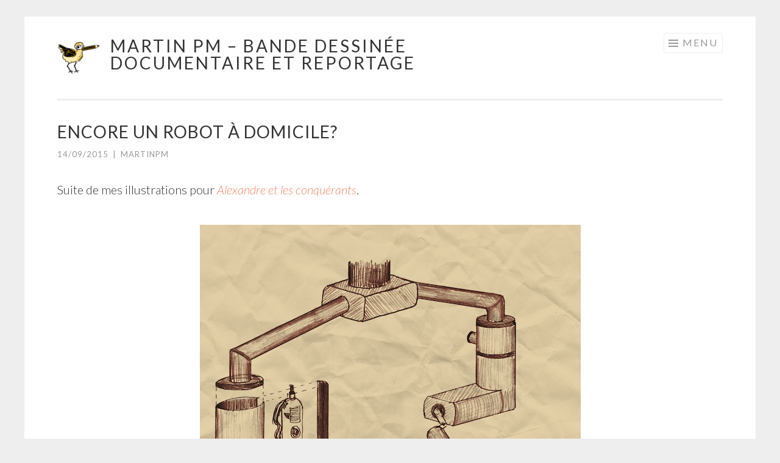

--- FILE ---
content_type: text/html; charset=UTF-8
request_url: https://www.martinpm.info/dessin/encore-un-robot-a-domicile/
body_size: 7941
content:
<!DOCTYPE html>
<html lang="fr-FR">
<head>
<meta charset="UTF-8">
<meta name="viewport" content="width=device-width, initial-scale=1">
<link rel="profile" href="http://gmpg.org/xfn/11">
<link rel="pingback" href="https://www.martinpm.info/xmlrpc.php">

<title>Encore un robot à domicile? &#8211; Martin PM &#8211; Bande dessinée documentaire et reportage</title>
<meta name='robots' content='max-image-preview:large' />
<link rel='dns-prefetch' href='//secure.gravatar.com' />
<link rel='dns-prefetch' href='//stats.wp.com' />
<link rel='dns-prefetch' href='//fonts.googleapis.com' />
<link rel='dns-prefetch' href='//v0.wordpress.com' />
<link rel="alternate" type="application/rss+xml" title="Martin PM - Bande dessinée documentaire et reportage &raquo; Flux" href="https://www.martinpm.info/feed/" />
<link rel="alternate" type="application/rss+xml" title="Martin PM - Bande dessinée documentaire et reportage &raquo; Flux des commentaires" href="https://www.martinpm.info/comments/feed/" />
<link rel="alternate" title="oEmbed (JSON)" type="application/json+oembed" href="https://www.martinpm.info/wp-json/oembed/1.0/embed?url=https%3A%2F%2Fwww.martinpm.info%2Fdessin%2Fencore-un-robot-a-domicile%2F" />
<link rel="alternate" title="oEmbed (XML)" type="text/xml+oembed" href="https://www.martinpm.info/wp-json/oembed/1.0/embed?url=https%3A%2F%2Fwww.martinpm.info%2Fdessin%2Fencore-un-robot-a-domicile%2F&#038;format=xml" />
<style id='wp-img-auto-sizes-contain-inline-css' type='text/css'>
img:is([sizes=auto i],[sizes^="auto," i]){contain-intrinsic-size:3000px 1500px}
/*# sourceURL=wp-img-auto-sizes-contain-inline-css */
</style>

<style id='wp-emoji-styles-inline-css' type='text/css'>

	img.wp-smiley, img.emoji {
		display: inline !important;
		border: none !important;
		box-shadow: none !important;
		height: 1em !important;
		width: 1em !important;
		margin: 0 0.07em !important;
		vertical-align: -0.1em !important;
		background: none !important;
		padding: 0 !important;
	}
/*# sourceURL=wp-emoji-styles-inline-css */
</style>
<link rel='stylesheet' id='wp-block-library-css' href='https://www.martinpm.info/wp-includes/css/dist/block-library/style.min.css?ver=6.9' type='text/css' media='all' />
<style id='global-styles-inline-css' type='text/css'>
:root{--wp--preset--aspect-ratio--square: 1;--wp--preset--aspect-ratio--4-3: 4/3;--wp--preset--aspect-ratio--3-4: 3/4;--wp--preset--aspect-ratio--3-2: 3/2;--wp--preset--aspect-ratio--2-3: 2/3;--wp--preset--aspect-ratio--16-9: 16/9;--wp--preset--aspect-ratio--9-16: 9/16;--wp--preset--color--black: #000000;--wp--preset--color--cyan-bluish-gray: #abb8c3;--wp--preset--color--white: #ffffff;--wp--preset--color--pale-pink: #f78da7;--wp--preset--color--vivid-red: #cf2e2e;--wp--preset--color--luminous-vivid-orange: #ff6900;--wp--preset--color--luminous-vivid-amber: #fcb900;--wp--preset--color--light-green-cyan: #7bdcb5;--wp--preset--color--vivid-green-cyan: #00d084;--wp--preset--color--pale-cyan-blue: #8ed1fc;--wp--preset--color--vivid-cyan-blue: #0693e3;--wp--preset--color--vivid-purple: #9b51e0;--wp--preset--gradient--vivid-cyan-blue-to-vivid-purple: linear-gradient(135deg,rgb(6,147,227) 0%,rgb(155,81,224) 100%);--wp--preset--gradient--light-green-cyan-to-vivid-green-cyan: linear-gradient(135deg,rgb(122,220,180) 0%,rgb(0,208,130) 100%);--wp--preset--gradient--luminous-vivid-amber-to-luminous-vivid-orange: linear-gradient(135deg,rgb(252,185,0) 0%,rgb(255,105,0) 100%);--wp--preset--gradient--luminous-vivid-orange-to-vivid-red: linear-gradient(135deg,rgb(255,105,0) 0%,rgb(207,46,46) 100%);--wp--preset--gradient--very-light-gray-to-cyan-bluish-gray: linear-gradient(135deg,rgb(238,238,238) 0%,rgb(169,184,195) 100%);--wp--preset--gradient--cool-to-warm-spectrum: linear-gradient(135deg,rgb(74,234,220) 0%,rgb(151,120,209) 20%,rgb(207,42,186) 40%,rgb(238,44,130) 60%,rgb(251,105,98) 80%,rgb(254,248,76) 100%);--wp--preset--gradient--blush-light-purple: linear-gradient(135deg,rgb(255,206,236) 0%,rgb(152,150,240) 100%);--wp--preset--gradient--blush-bordeaux: linear-gradient(135deg,rgb(254,205,165) 0%,rgb(254,45,45) 50%,rgb(107,0,62) 100%);--wp--preset--gradient--luminous-dusk: linear-gradient(135deg,rgb(255,203,112) 0%,rgb(199,81,192) 50%,rgb(65,88,208) 100%);--wp--preset--gradient--pale-ocean: linear-gradient(135deg,rgb(255,245,203) 0%,rgb(182,227,212) 50%,rgb(51,167,181) 100%);--wp--preset--gradient--electric-grass: linear-gradient(135deg,rgb(202,248,128) 0%,rgb(113,206,126) 100%);--wp--preset--gradient--midnight: linear-gradient(135deg,rgb(2,3,129) 0%,rgb(40,116,252) 100%);--wp--preset--font-size--small: 13px;--wp--preset--font-size--medium: 20px;--wp--preset--font-size--large: 36px;--wp--preset--font-size--x-large: 42px;--wp--preset--spacing--20: 0.44rem;--wp--preset--spacing--30: 0.67rem;--wp--preset--spacing--40: 1rem;--wp--preset--spacing--50: 1.5rem;--wp--preset--spacing--60: 2.25rem;--wp--preset--spacing--70: 3.38rem;--wp--preset--spacing--80: 5.06rem;--wp--preset--shadow--natural: 6px 6px 9px rgba(0, 0, 0, 0.2);--wp--preset--shadow--deep: 12px 12px 50px rgba(0, 0, 0, 0.4);--wp--preset--shadow--sharp: 6px 6px 0px rgba(0, 0, 0, 0.2);--wp--preset--shadow--outlined: 6px 6px 0px -3px rgb(255, 255, 255), 6px 6px rgb(0, 0, 0);--wp--preset--shadow--crisp: 6px 6px 0px rgb(0, 0, 0);}:where(.is-layout-flex){gap: 0.5em;}:where(.is-layout-grid){gap: 0.5em;}body .is-layout-flex{display: flex;}.is-layout-flex{flex-wrap: wrap;align-items: center;}.is-layout-flex > :is(*, div){margin: 0;}body .is-layout-grid{display: grid;}.is-layout-grid > :is(*, div){margin: 0;}:where(.wp-block-columns.is-layout-flex){gap: 2em;}:where(.wp-block-columns.is-layout-grid){gap: 2em;}:where(.wp-block-post-template.is-layout-flex){gap: 1.25em;}:where(.wp-block-post-template.is-layout-grid){gap: 1.25em;}.has-black-color{color: var(--wp--preset--color--black) !important;}.has-cyan-bluish-gray-color{color: var(--wp--preset--color--cyan-bluish-gray) !important;}.has-white-color{color: var(--wp--preset--color--white) !important;}.has-pale-pink-color{color: var(--wp--preset--color--pale-pink) !important;}.has-vivid-red-color{color: var(--wp--preset--color--vivid-red) !important;}.has-luminous-vivid-orange-color{color: var(--wp--preset--color--luminous-vivid-orange) !important;}.has-luminous-vivid-amber-color{color: var(--wp--preset--color--luminous-vivid-amber) !important;}.has-light-green-cyan-color{color: var(--wp--preset--color--light-green-cyan) !important;}.has-vivid-green-cyan-color{color: var(--wp--preset--color--vivid-green-cyan) !important;}.has-pale-cyan-blue-color{color: var(--wp--preset--color--pale-cyan-blue) !important;}.has-vivid-cyan-blue-color{color: var(--wp--preset--color--vivid-cyan-blue) !important;}.has-vivid-purple-color{color: var(--wp--preset--color--vivid-purple) !important;}.has-black-background-color{background-color: var(--wp--preset--color--black) !important;}.has-cyan-bluish-gray-background-color{background-color: var(--wp--preset--color--cyan-bluish-gray) !important;}.has-white-background-color{background-color: var(--wp--preset--color--white) !important;}.has-pale-pink-background-color{background-color: var(--wp--preset--color--pale-pink) !important;}.has-vivid-red-background-color{background-color: var(--wp--preset--color--vivid-red) !important;}.has-luminous-vivid-orange-background-color{background-color: var(--wp--preset--color--luminous-vivid-orange) !important;}.has-luminous-vivid-amber-background-color{background-color: var(--wp--preset--color--luminous-vivid-amber) !important;}.has-light-green-cyan-background-color{background-color: var(--wp--preset--color--light-green-cyan) !important;}.has-vivid-green-cyan-background-color{background-color: var(--wp--preset--color--vivid-green-cyan) !important;}.has-pale-cyan-blue-background-color{background-color: var(--wp--preset--color--pale-cyan-blue) !important;}.has-vivid-cyan-blue-background-color{background-color: var(--wp--preset--color--vivid-cyan-blue) !important;}.has-vivid-purple-background-color{background-color: var(--wp--preset--color--vivid-purple) !important;}.has-black-border-color{border-color: var(--wp--preset--color--black) !important;}.has-cyan-bluish-gray-border-color{border-color: var(--wp--preset--color--cyan-bluish-gray) !important;}.has-white-border-color{border-color: var(--wp--preset--color--white) !important;}.has-pale-pink-border-color{border-color: var(--wp--preset--color--pale-pink) !important;}.has-vivid-red-border-color{border-color: var(--wp--preset--color--vivid-red) !important;}.has-luminous-vivid-orange-border-color{border-color: var(--wp--preset--color--luminous-vivid-orange) !important;}.has-luminous-vivid-amber-border-color{border-color: var(--wp--preset--color--luminous-vivid-amber) !important;}.has-light-green-cyan-border-color{border-color: var(--wp--preset--color--light-green-cyan) !important;}.has-vivid-green-cyan-border-color{border-color: var(--wp--preset--color--vivid-green-cyan) !important;}.has-pale-cyan-blue-border-color{border-color: var(--wp--preset--color--pale-cyan-blue) !important;}.has-vivid-cyan-blue-border-color{border-color: var(--wp--preset--color--vivid-cyan-blue) !important;}.has-vivid-purple-border-color{border-color: var(--wp--preset--color--vivid-purple) !important;}.has-vivid-cyan-blue-to-vivid-purple-gradient-background{background: var(--wp--preset--gradient--vivid-cyan-blue-to-vivid-purple) !important;}.has-light-green-cyan-to-vivid-green-cyan-gradient-background{background: var(--wp--preset--gradient--light-green-cyan-to-vivid-green-cyan) !important;}.has-luminous-vivid-amber-to-luminous-vivid-orange-gradient-background{background: var(--wp--preset--gradient--luminous-vivid-amber-to-luminous-vivid-orange) !important;}.has-luminous-vivid-orange-to-vivid-red-gradient-background{background: var(--wp--preset--gradient--luminous-vivid-orange-to-vivid-red) !important;}.has-very-light-gray-to-cyan-bluish-gray-gradient-background{background: var(--wp--preset--gradient--very-light-gray-to-cyan-bluish-gray) !important;}.has-cool-to-warm-spectrum-gradient-background{background: var(--wp--preset--gradient--cool-to-warm-spectrum) !important;}.has-blush-light-purple-gradient-background{background: var(--wp--preset--gradient--blush-light-purple) !important;}.has-blush-bordeaux-gradient-background{background: var(--wp--preset--gradient--blush-bordeaux) !important;}.has-luminous-dusk-gradient-background{background: var(--wp--preset--gradient--luminous-dusk) !important;}.has-pale-ocean-gradient-background{background: var(--wp--preset--gradient--pale-ocean) !important;}.has-electric-grass-gradient-background{background: var(--wp--preset--gradient--electric-grass) !important;}.has-midnight-gradient-background{background: var(--wp--preset--gradient--midnight) !important;}.has-small-font-size{font-size: var(--wp--preset--font-size--small) !important;}.has-medium-font-size{font-size: var(--wp--preset--font-size--medium) !important;}.has-large-font-size{font-size: var(--wp--preset--font-size--large) !important;}.has-x-large-font-size{font-size: var(--wp--preset--font-size--x-large) !important;}
/*# sourceURL=global-styles-inline-css */
</style>

<style id='classic-theme-styles-inline-css' type='text/css'>
/*! This file is auto-generated */
.wp-block-button__link{color:#fff;background-color:#32373c;border-radius:9999px;box-shadow:none;text-decoration:none;padding:calc(.667em + 2px) calc(1.333em + 2px);font-size:1.125em}.wp-block-file__button{background:#32373c;color:#fff;text-decoration:none}
/*# sourceURL=/wp-includes/css/classic-themes.min.css */
</style>
<link rel='stylesheet' id='sketch-style-css' href='https://www.martinpm.info/wp-content/themes/sketch/style.css?ver=6.9' type='text/css' media='all' />
<link rel='stylesheet' id='sketch-lato-css' href='https://fonts.googleapis.com/css?family=Lato%3A300%2C400%2C700%2C300italic%2C400italic%2C700italic&#038;subset=latin%2Clatin-ext' type='text/css' media='all' />
<link rel='stylesheet' id='genericons-css' href='https://www.martinpm.info/wp-content/plugins/jetpack/_inc/genericons/genericons/genericons.css?ver=3.1' type='text/css' media='all' />
<link rel="https://api.w.org/" href="https://www.martinpm.info/wp-json/" /><link rel="alternate" title="JSON" type="application/json" href="https://www.martinpm.info/wp-json/wp/v2/posts/2923" /><link rel="EditURI" type="application/rsd+xml" title="RSD" href="https://www.martinpm.info/xmlrpc.php?rsd" />
<meta name="generator" content="WordPress 6.9" />
<link rel="canonical" href="https://www.martinpm.info/dessin/encore-un-robot-a-domicile/" />
<link rel='shortlink' href='https://wp.me/p6y3Va-L9' />
	<style>img#wpstats{display:none}</style>
		
<!-- Jetpack Open Graph Tags -->
<meta property="og:type" content="article" />
<meta property="og:title" content="Encore un robot à domicile?" />
<meta property="og:url" content="https://www.martinpm.info/dessin/encore-un-robot-a-domicile/" />
<meta property="og:description" content="Suite de mes illustrations pour Alexandre et les conquérants." />
<meta property="article:published_time" content="2015-09-14T20:52:57+00:00" />
<meta property="article:modified_time" content="2015-09-14T20:52:57+00:00" />
<meta property="og:site_name" content="Martin PM - Bande dessinée documentaire et reportage" />
<meta property="og:image" content="http://www.martinpm.info/wp-content/uploads/2015/09/Plasticien_encrage001B1.png" />
<meta property="og:image:width" content="625" />
<meta property="og:image:height" content="625" />
<meta property="og:image:alt" content="Plasticien_encrage001B" />
<meta property="og:locale" content="fr_FR" />
<meta name="twitter:text:title" content="Encore un robot à domicile?" />
<meta name="twitter:image" content="http://www.martinpm.info/wp-content/uploads/2015/09/Plasticien_encrage001B1.png?w=640" />
<meta name="twitter:image:alt" content="Plasticien_encrage001B" />
<meta name="twitter:card" content="summary_large_image" />

<!-- End Jetpack Open Graph Tags -->
<link rel="icon" href="https://www.martinpm.info/wp-content/uploads/2017/04/cropped-13124915_1011285462292963_5218942335364505761_n-32x32.png" sizes="32x32" />
<link rel="icon" href="https://www.martinpm.info/wp-content/uploads/2017/04/cropped-13124915_1011285462292963_5218942335364505761_n-192x192.png" sizes="192x192" />
<link rel="apple-touch-icon" href="https://www.martinpm.info/wp-content/uploads/2017/04/cropped-13124915_1011285462292963_5218942335364505761_n-180x180.png" />
<meta name="msapplication-TileImage" content="https://www.martinpm.info/wp-content/uploads/2017/04/cropped-13124915_1011285462292963_5218942335364505761_n-270x270.png" />
</head>

<body class="wp-singular post-template-default single single-post postid-2923 single-format-standard wp-custom-logo wp-theme-sketch has-site-logo no-sidebar">
<div id="page" class="hfeed site">
	<a class="skip-link screen-reader-text" href="#content">Aller au contenu principal</a>
	<header id="masthead" class="site-header" role="banner">
		<div class="site-branding">
			<a href="https://www.martinpm.info/" class="site-logo-link" rel="home" itemprop="url"><img width="300" height="300" src="https://www.martinpm.info/wp-content/uploads/2025/12/Logo2025-300x300px.png" class="site-logo attachment-sketch-site-logo" alt="" data-size="sketch-site-logo" itemprop="logo" decoding="async" fetchpriority="high" srcset="https://www.martinpm.info/wp-content/uploads/2025/12/Logo2025-300x300px.png 300w, https://www.martinpm.info/wp-content/uploads/2025/12/Logo2025-300x300px-150x150.png 150w, https://www.martinpm.info/wp-content/uploads/2025/12/Logo2025-300x300px-50x50.png 50w" sizes="(max-width: 300px) 100vw, 300px" /></a>			<h1 class="site-title"><a href="https://www.martinpm.info/" rel="home">Martin PM &#8211; Bande dessinée documentaire et reportage</a></h1>
			<h2 class="site-description">Documentaire, reportage et vulgarisation scientifique</h2>
		</div>

		<nav id="site-navigation" class="main-navigation" role="navigation">
			<button class="menu-toggle">Menu</button>
			<div class="menu-menu-container"><ul id="menu-menu" class="menu"><li id="menu-item-3656" class="menu-item menu-item-type-post_type menu-item-object-page menu-item-3656"><a href="https://www.martinpm.info/auteur/">Bio</a></li>
<li id="menu-item-3979" class="menu-item menu-item-type-post_type menu-item-object-page menu-item-home menu-item-3979"><a href="https://www.martinpm.info/">Portfolio</a></li>
<li id="menu-item-3654" class="menu-item menu-item-type-post_type menu-item-object-page current_page_parent menu-item-3654"><a href="https://www.martinpm.info/blogue/">Blogue</a></li>
<li id="menu-item-5132" class="menu-item menu-item-type-post_type menu-item-object-page menu-item-5132"><a href="https://www.martinpm.info/livres/">Livres</a></li>
<li id="menu-item-5581" class="menu-item menu-item-type-post_type menu-item-object-page menu-item-5581"><a href="https://www.martinpm.info/infolettre/">Infolettre</a></li>
<li id="menu-item-3674" class="menu-item menu-item-type-post_type menu-item-object-page menu-item-3674"><a href="https://www.martinpm.info/contact/">Contact</a></li>
</ul></div>		</nav><!-- #site-navigation -->
	</header><!-- #masthead -->

	<div id="content" class="site-content">
		
	<div id="primary" class="content-area">
		<main id="main" class="site-main" role="main">

		
			
<article id="post-2923" class="post-2923 post type-post status-publish format-standard hentry category-dessin tag-alexandre-et-les-conquerants tag-dessin tag-ici-explora tag-illustration tag-plan tag-robot">
	<header class="entry-header">
		<h1 class="entry-title">Encore un robot à domicile?</h1>
		<div class="entry-meta">
						<span class="posted-on"><a href="https://www.martinpm.info/dessin/encore-un-robot-a-domicile/" rel="bookmark"><time class="entry-date published" datetime="2015-09-14T16:52:57-04:00">14/09/2015</time></a></span><span class="byline"><span class="sep"> | </span><span class="author vcard"><a class="url fn n" href="https://www.martinpm.info/author/admin/">martinpm</a></span></span>					</div><!-- .entry-meta -->
	</header><!-- .entry-header -->

	<div class="entry-content">
		<p>Suite de mes illustrations pour <em><a href="http://alexandreetlesconquerants.exploratv.ca/le-jeu">Alexandre et les conquérants</a></em>.</p>
<p style="text-align: center;"><a href="https://www.martinpm.info/wp-content/uploads/2015/09/Plasticien_encrage001B1.png"><img decoding="async" class="alignnone size-full wp-image-2927" src="https://www.martinpm.info/wp-content/uploads/2015/09/Plasticien_encrage001B1.png" alt="Plasticien_encrage001B" width="625" height="625" srcset="https://www.martinpm.info/wp-content/uploads/2015/09/Plasticien_encrage001B1.png 625w, https://www.martinpm.info/wp-content/uploads/2015/09/Plasticien_encrage001B1-150x150.png 150w, https://www.martinpm.info/wp-content/uploads/2015/09/Plasticien_encrage001B1-300x300.png 300w, https://www.martinpm.info/wp-content/uploads/2015/09/Plasticien_encrage001B1-100x100.png 100w, https://www.martinpm.info/wp-content/uploads/2015/09/Plasticien_encrage001B1-200x200.png 200w, https://www.martinpm.info/wp-content/uploads/2015/09/Plasticien_encrage001B1-450x450.png 450w, https://www.martinpm.info/wp-content/uploads/2015/09/Plasticien_encrage001B1-600x600.png 600w" sizes="(max-width: 625px) 100vw, 625px" /></a> <a href="https://www.martinpm.info/wp-content/uploads/2015/09/Tatoueur_encrage001B1.png"><img decoding="async" class="alignnone size-full wp-image-2928" src="https://www.martinpm.info/wp-content/uploads/2015/09/Tatoueur_encrage001B1.png" alt="Tatoueur_encrage001B" width="625" height="625" srcset="https://www.martinpm.info/wp-content/uploads/2015/09/Tatoueur_encrage001B1.png 625w, https://www.martinpm.info/wp-content/uploads/2015/09/Tatoueur_encrage001B1-150x150.png 150w, https://www.martinpm.info/wp-content/uploads/2015/09/Tatoueur_encrage001B1-300x300.png 300w, https://www.martinpm.info/wp-content/uploads/2015/09/Tatoueur_encrage001B1-100x100.png 100w, https://www.martinpm.info/wp-content/uploads/2015/09/Tatoueur_encrage001B1-200x200.png 200w, https://www.martinpm.info/wp-content/uploads/2015/09/Tatoueur_encrage001B1-450x450.png 450w, https://www.martinpm.info/wp-content/uploads/2015/09/Tatoueur_encrage001B1-600x600.png 600w" sizes="(max-width: 625px) 100vw, 625px" /></a></p>
<p style="text-align: center;"><a href="https://www.martinpm.info/wp-content/uploads/2015/09/Styliste_encrage001B.jpg"><img loading="lazy" decoding="async" class="alignnone size-full wp-image-2926" src="https://www.martinpm.info/wp-content/uploads/2015/09/Styliste_encrage001B.jpg" alt="Styliste_encrage001B" width="625" height="625" srcset="https://www.martinpm.info/wp-content/uploads/2015/09/Styliste_encrage001B.jpg 625w, https://www.martinpm.info/wp-content/uploads/2015/09/Styliste_encrage001B-150x150.jpg 150w, https://www.martinpm.info/wp-content/uploads/2015/09/Styliste_encrage001B-300x300.jpg 300w, https://www.martinpm.info/wp-content/uploads/2015/09/Styliste_encrage001B-100x100.jpg 100w, https://www.martinpm.info/wp-content/uploads/2015/09/Styliste_encrage001B-200x200.jpg 200w, https://www.martinpm.info/wp-content/uploads/2015/09/Styliste_encrage001B-450x450.jpg 450w, https://www.martinpm.info/wp-content/uploads/2015/09/Styliste_encrage001B-600x600.jpg 600w" sizes="auto, (max-width: 625px) 100vw, 625px" /></a></p>
			</div><!-- .entry-content -->

	<footer class="entry-footer">
				<span class="cat-links">
			Posté dans <a href="https://www.martinpm.info/category/dessin/" rel="category tag">Dessin</a>		</span>
						<span class="tags-links">
			<a href="https://www.martinpm.info/tag/alexandre-et-les-conquerants/" rel="tag">Alexandre et les conquérants</a><a href="https://www.martinpm.info/tag/dessin/" rel="tag">Dessin</a><a href="https://www.martinpm.info/tag/ici-explora/" rel="tag">ICI Explora</a><a href="https://www.martinpm.info/tag/illustration/" rel="tag">illustration</a><a href="https://www.martinpm.info/tag/plan/" rel="tag">plan</a><a href="https://www.martinpm.info/tag/robot/" rel="tag">robot</a>		</span>
			</footer><!-- .entry-footer -->
</article><!-- #post-## -->

				<nav class="navigation post-navigation" role="navigation">
		<h1 class="screen-reader-text">Navigation des articles</h1>
		<div class="nav-links">
			<div class="nav-previous"><a href="https://www.martinpm.info/dessin/elections-federales-2015-jour-41/" rel="prev"><span class="meta-nav"><</span> Élections fédérales 2015 &#8211; jour 41</a></div><div class="nav-next"><a href="https://www.martinpm.info/dessin/elections-federales-2015-jour-45/" rel="next">Élections fédérales 2015 &#8211; jour 45 <span class="meta-nav">></span></a></div>		</div><!-- .nav-links -->
	</nav><!-- .navigation -->
	
			
		
		</main><!-- #main -->
	</div><!-- #primary -->


	</div><!-- #content -->

	<footer id="colophon" class="site-footer" role="contentinfo">
				<div class="site-info">
			<a href="http://wordpress.org/">Fièrement propulsé par WordPress</a>
			<span class="sep"> | </span>
			Thème Sketch par <a href="http://wordpress.com/themes/sketch/" rel="designer">WordPress.com</a>.		</div><!-- .site-info -->
	</footer><!-- #colophon -->
</div><!-- #page -->

<script type="speculationrules">
{"prefetch":[{"source":"document","where":{"and":[{"href_matches":"/*"},{"not":{"href_matches":["/wp-*.php","/wp-admin/*","/wp-content/uploads/*","/wp-content/*","/wp-content/plugins/*","/wp-content/themes/sketch/*","/*\\?(.+)"]}},{"not":{"selector_matches":"a[rel~=\"nofollow\"]"}},{"not":{"selector_matches":".no-prefetch, .no-prefetch a"}}]},"eagerness":"conservative"}]}
</script>
<script type="text/javascript" id="jetpack-portfolio-theme-supports-js-after">
/* <![CDATA[ */
const jetpack_portfolio_theme_supports = false
//# sourceURL=jetpack-portfolio-theme-supports-js-after
/* ]]> */
</script>
<script type="text/javascript" src="https://www.martinpm.info/wp-content/themes/sketch/js/navigation.js?ver=20120206" id="sketch-navigation-js"></script>
<script type="text/javascript" src="https://www.martinpm.info/wp-content/themes/sketch/js/skip-link-focus-fix.js?ver=20130115" id="sketch-skip-link-focus-fix-js"></script>
<script type="text/javascript" id="jetpack-stats-js-before">
/* <![CDATA[ */
_stq = window._stq || [];
_stq.push([ "view", JSON.parse("{\"v\":\"ext\",\"blog\":\"96776244\",\"post\":\"2923\",\"tz\":\"-5\",\"srv\":\"www.martinpm.info\",\"j\":\"1:15.3.1\"}") ]);
_stq.push([ "clickTrackerInit", "96776244", "2923" ]);
//# sourceURL=jetpack-stats-js-before
/* ]]> */
</script>
<script type="text/javascript" src="https://stats.wp.com/e-202604.js" id="jetpack-stats-js" defer="defer" data-wp-strategy="defer"></script>
<script id="wp-emoji-settings" type="application/json">
{"baseUrl":"https://s.w.org/images/core/emoji/17.0.2/72x72/","ext":".png","svgUrl":"https://s.w.org/images/core/emoji/17.0.2/svg/","svgExt":".svg","source":{"concatemoji":"https://www.martinpm.info/wp-includes/js/wp-emoji-release.min.js?ver=6.9"}}
</script>
<script type="module">
/* <![CDATA[ */
/*! This file is auto-generated */
const a=JSON.parse(document.getElementById("wp-emoji-settings").textContent),o=(window._wpemojiSettings=a,"wpEmojiSettingsSupports"),s=["flag","emoji"];function i(e){try{var t={supportTests:e,timestamp:(new Date).valueOf()};sessionStorage.setItem(o,JSON.stringify(t))}catch(e){}}function c(e,t,n){e.clearRect(0,0,e.canvas.width,e.canvas.height),e.fillText(t,0,0);t=new Uint32Array(e.getImageData(0,0,e.canvas.width,e.canvas.height).data);e.clearRect(0,0,e.canvas.width,e.canvas.height),e.fillText(n,0,0);const a=new Uint32Array(e.getImageData(0,0,e.canvas.width,e.canvas.height).data);return t.every((e,t)=>e===a[t])}function p(e,t){e.clearRect(0,0,e.canvas.width,e.canvas.height),e.fillText(t,0,0);var n=e.getImageData(16,16,1,1);for(let e=0;e<n.data.length;e++)if(0!==n.data[e])return!1;return!0}function u(e,t,n,a){switch(t){case"flag":return n(e,"\ud83c\udff3\ufe0f\u200d\u26a7\ufe0f","\ud83c\udff3\ufe0f\u200b\u26a7\ufe0f")?!1:!n(e,"\ud83c\udde8\ud83c\uddf6","\ud83c\udde8\u200b\ud83c\uddf6")&&!n(e,"\ud83c\udff4\udb40\udc67\udb40\udc62\udb40\udc65\udb40\udc6e\udb40\udc67\udb40\udc7f","\ud83c\udff4\u200b\udb40\udc67\u200b\udb40\udc62\u200b\udb40\udc65\u200b\udb40\udc6e\u200b\udb40\udc67\u200b\udb40\udc7f");case"emoji":return!a(e,"\ud83e\u1fac8")}return!1}function f(e,t,n,a){let r;const o=(r="undefined"!=typeof WorkerGlobalScope&&self instanceof WorkerGlobalScope?new OffscreenCanvas(300,150):document.createElement("canvas")).getContext("2d",{willReadFrequently:!0}),s=(o.textBaseline="top",o.font="600 32px Arial",{});return e.forEach(e=>{s[e]=t(o,e,n,a)}),s}function r(e){var t=document.createElement("script");t.src=e,t.defer=!0,document.head.appendChild(t)}a.supports={everything:!0,everythingExceptFlag:!0},new Promise(t=>{let n=function(){try{var e=JSON.parse(sessionStorage.getItem(o));if("object"==typeof e&&"number"==typeof e.timestamp&&(new Date).valueOf()<e.timestamp+604800&&"object"==typeof e.supportTests)return e.supportTests}catch(e){}return null}();if(!n){if("undefined"!=typeof Worker&&"undefined"!=typeof OffscreenCanvas&&"undefined"!=typeof URL&&URL.createObjectURL&&"undefined"!=typeof Blob)try{var e="postMessage("+f.toString()+"("+[JSON.stringify(s),u.toString(),c.toString(),p.toString()].join(",")+"));",a=new Blob([e],{type:"text/javascript"});const r=new Worker(URL.createObjectURL(a),{name:"wpTestEmojiSupports"});return void(r.onmessage=e=>{i(n=e.data),r.terminate(),t(n)})}catch(e){}i(n=f(s,u,c,p))}t(n)}).then(e=>{for(const n in e)a.supports[n]=e[n],a.supports.everything=a.supports.everything&&a.supports[n],"flag"!==n&&(a.supports.everythingExceptFlag=a.supports.everythingExceptFlag&&a.supports[n]);var t;a.supports.everythingExceptFlag=a.supports.everythingExceptFlag&&!a.supports.flag,a.supports.everything||((t=a.source||{}).concatemoji?r(t.concatemoji):t.wpemoji&&t.twemoji&&(r(t.twemoji),r(t.wpemoji)))});
//# sourceURL=https://www.martinpm.info/wp-includes/js/wp-emoji-loader.min.js
/* ]]> */
</script>

</body>
</html>


<!-- Page cached by LiteSpeed Cache 7.6.2 on 2026-01-23 22:16:51 -->